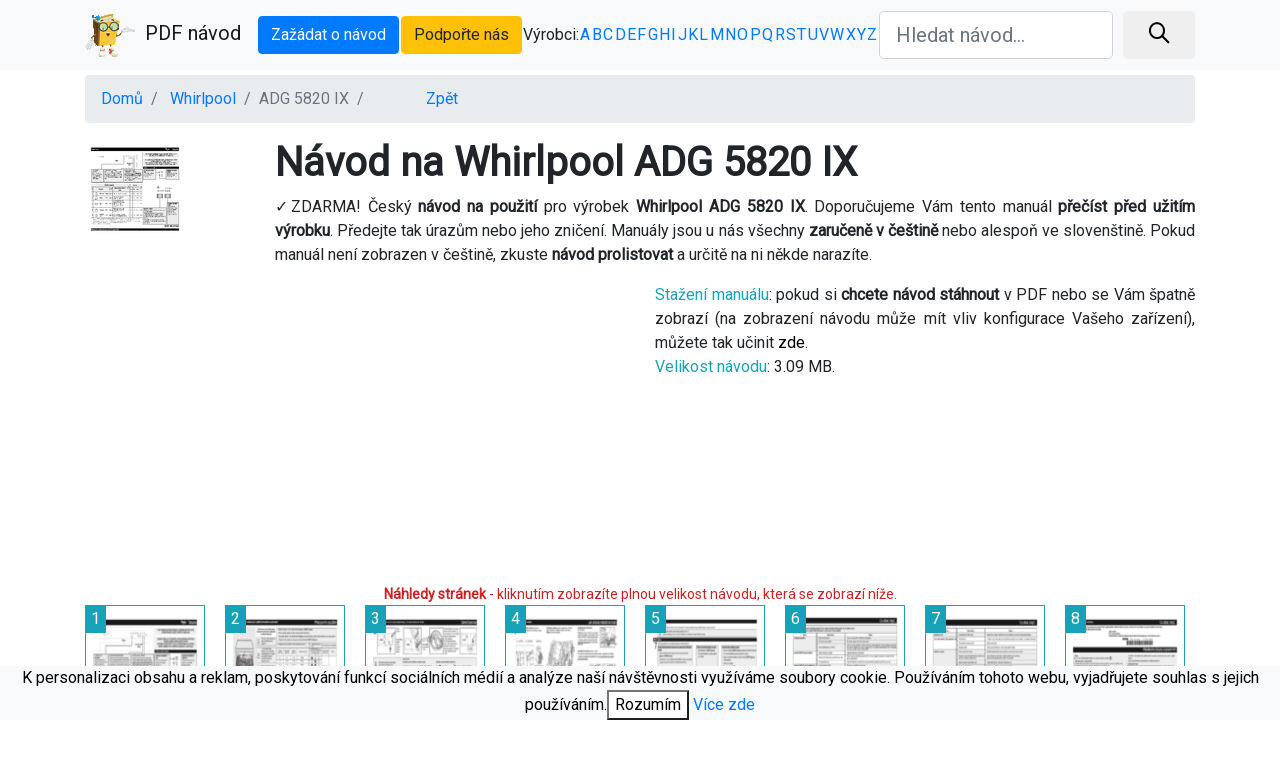

--- FILE ---
content_type: text/html; charset=utf-8
request_url: https://pdfnavod.cz/whirlpool-adg-5820-ix_10388.html
body_size: 5277
content:
<!DOCTYPE html>
<html lang="cs">
    <html>
        <head>
            <meta charset="utf-8">
            <meta name="viewport" content="width=device-width, initial-scale=1, shrink-to-fit=no">
            <title>Návod na Whirlpool ADG 5820 IX - manuál v češtině.</title>
            <meta name="description" content="Český manuál na model ADG 5820 IX od výrobce Whirlpool.">
            <meta name="author" content="PDFnavod.cz">                   
            <link href="https://pdfnavod.cz/vendors/bootstrap/css/bootstrap.min.css" rel="stylesheet">            
            <link href="https://pdfnavod.cz/vendors/font-awesome/css/font-awesome.min.css" rel="stylesheet" type="text/css">
            <link href="https://pdfnavod.cz/vendors/simple-line-icons/css/simple-line-icons.css" rel="stylesheet" type="text/css">
            <link href="https://fonts.googleapis.com/css?family=Roboto" rel="stylesheet">       
            <link href="https://pdfnavod.cz/css/landing-page.min.css" rel="stylesheet">
            <link rel="apple-touch-icon" sizes="57x57" href="https://pdfnavod.cz/img/favicon/apple-icon-57x57.png">
            <link rel="apple-touch-icon" sizes="60x60" href="https://pdfnavod.cz/img/favicon/apple-icon-60x60.png">
            <link rel="apple-touch-icon" sizes="72x72" href="https://pdfnavod.cz/img/favicon/apple-icon-72x72.png">
            <link rel="apple-touch-icon" sizes="76x76" href="https://pdfnavod.cz/img/favicon/apple-icon-76x76.png">
            <link rel="apple-touch-icon" sizes="114x114" href="https://pdfnavod.cz/img/favicon/apple-icon-114x114.png">
            <link rel="apple-touch-icon" sizes="120x120" href="https://pdfnavod.cz/img/favicon/apple-icon-120x120.png">
            <link rel="apple-touch-icon" sizes="144x144" href="https://pdfnavod.cz/img/favicon/apple-icon-144x144.png">
            <link rel="apple-touch-icon" sizes="152x152" href="https://pdfnavod.cz/img/favicon/apple-icon-152x152.png">
            <link rel="apple-touch-icon" sizes="180x180" href="https://pdfnavod.cz/img/favicon/apple-icon-180x180.png">
            <link rel="icon" type="image/png" sizes="192x192"  href="https://pdfnavod.cz/img/favicon/android-icon-192x192.png">
            <link rel="icon" type="image/png" sizes="32x32" href="https://pdfnavod.cz/img/favicon/favicon-32x32.png">
            <link rel="icon" type="image/png" sizes="96x96" href="https://pdfnavod.cz/img/favicon/favicon-96x96.png">
            <link rel="icon" type="image/png" sizes="16x16" href="https://pdfnavod.cz/img/favicon/favicon-16x16.png">
            <link rel="manifest" href="https://pdfnavod.cz/img/favicon/manifest.json">
            <meta name="msapplication-TileColor" content="#ffffff">
            <meta name="msapplication-TileImage" content="https://pdfnavod.cz/img/favicon/ms-icon-144x144.png">
            <meta name="theme-color" content="#ffffff">
                <link rel="stylesheet" href="https://cdnjs.cloudflare.com/ajax/libs/OwlCarousel2/2.3.4/assets/owl.carousel.min.css">
    <link rel="stylesheet" href="https://cdnjs.cloudflare.com/ajax/libs/OwlCarousel2/2.3.4/assets/owl.theme.default.min.css">
    <script src="owlcarousel/jquery.min.js"></script>
    <script src="https://cdnjs.cloudflare.com/ajax/libs/OwlCarousel2/2.3.4/owl.carousel.min.js"></script> 
    
        <link rel="next" href="https://pdfnavod.cz/whirlpool-adg-5820-ix_10388.html?page=2">
        <link rel="canonical" href="https://pdfnavod.cz/whirlpool-adg-5820-ix_10388.html">
                <script async src="//pagead2.googlesyndication.com/pagead/js/adsbygoogle.js"></script>                
                <script>
                    (adsbygoogle = window.adsbygoogle || []).push({
                    google_ad_client: "ca-pub-2257492549244194",
                            enable_page_level_ads: true
                    });
                </script>
                <script async src="https://www.googletagmanager.com/gtag/js?id=UA-90395758-15"></script>
                <script>
                    window.dataLayer = window.dataLayer || [];
                    function gtag(){dataLayer.push(arguments);}
                    gtag('js', new Date());
                    gtag('config', 'UA-90395758-15');
                </script>
           <script async src="https://fundingchoicesmessages.google.com/i/pub-2257492549244194?ers=1" nonce="S4fxPxVemcBpfJaWN2fbhw"></script><script nonce="S4fxPxVemcBpfJaWN2fbhw">(function() {function signalGooglefcPresent() {if (!window.frames['googlefcPresent']) {if (document.body) {const iframe = document.createElement('iframe'); iframe.style = 'width: 0; height: 0; border: none; z-index: -1000; left: -1000px; top: -1000px;'; iframe.style.display = 'none'; iframe.name = 'googlefcPresent'; document.body.appendChild(iframe);} else {setTimeout(signalGooglefcPresent, 0);}}}signalGooglefcPresent();})();</script>
        </head>
        <body>            
            <nav class="navbar navbar-light bg-light static-top">
                <div class="container">
                    <a class="navbar-brand" href="/" title="Domů"><img src="https://pdfnavod.cz/img/ico.png" class="img-fluid" style="padding-right: 10px;" alt="Domů">PDF návod</a>                
                    <a class="btn btn-primary" href="/zazadat-o-navod.html" title="Zažádat o návod, kontakt">Zažádat o návod</a>
                    <a class="btn btn-warning" href="/pomohl-vam-navod.html" rel="nofollow">Podpořte nás</a>
                    Výrobci: 
                    <a href="/vyrobce/a.html" title="Výrobce od písmene A" style="text-decoration: none">A</a>

                    <a href="/vyrobce/b.html" title="Výrobce od písmene B" style="text-decoration: none">B</a>

                    <a href="/vyrobce/c.html" title="Výrobce od písmene C" style="text-decoration: none">C</a>

                    <a href="/vyrobce/d.html" title="Výrobce od písmene D" style="text-decoration: none">D</a>

                    <a href="/vyrobce/e.html" title="Výrobce od písmene E" style="text-decoration: none">E</a>

                    <a href="/vyrobce/f.html" title="Výrobce od písmene F" style="text-decoration: none">F</a>

                    <a href="/vyrobce/g.html" title="Výrobce od písmene G" style="text-decoration: none">G</a>

                    <a href="/vyrobce/h.html" title="Výrobce od písmene H" style="text-decoration: none">H</a>

                    <a href="/vyrobce/i.html" title="Výrobce od písmene I" style="text-decoration: none">I</a>

                    <a href="/vyrobce/j.html" title="Výrobce od písmene J" style="text-decoration: none">J</a>

                    <a href="/vyrobce/k.html" title="Výrobce od písmene K" style="text-decoration: none">K</a>

                    <a href="/vyrobce/l.html" title="Výrobce od písmene L" style="text-decoration: none">L</a>

                    <a href="/vyrobce/m.html" title="Výrobce od písmene M" style="text-decoration: none">M</a>

                    <a href="/vyrobce/n.html" title="Výrobce od písmene N" style="text-decoration: none">N</a>

                    <a href="/vyrobce/o.html" title="Výrobce od písmene O" style="text-decoration: none">O</a>

                    <a href="/vyrobce/p.html" title="Výrobce od písmene P" style="text-decoration: none">P</a>

                    <a href="/vyrobce/q.html" title="Výrobce od písmene Q" style="text-decoration: none">Q</a>

                    <a href="/vyrobce/r.html" title="Výrobce od písmene R" style="text-decoration: none">R</a>

                    <a href="/vyrobce/s.html" title="Výrobce od písmene S" style="text-decoration: none">S</a>

                    <a href="/vyrobce/t.html" title="Výrobce od písmene T" style="text-decoration: none">T</a>

                    <a href="/vyrobce/u.html" title="Výrobce od písmene U" style="text-decoration: none">U</a>

                    <a href="/vyrobce/v.html" title="Výrobce od písmene V" style="text-decoration: none">V</a>

                    <a href="/vyrobce/w.html" title="Výrobce od písmene W" style="text-decoration: none">W</a>

                    <a href="/vyrobce/x.html" title="Výrobce od písmene X" style="text-decoration: none">X</a>

                    <a href="/vyrobce/y.html" title="Výrobce od písmene Y" style="text-decoration: none">Y</a>

                    <a href="/vyrobce/z.html" title="Výrobce od písmene Z" style="text-decoration: none">Z</a>
                            <form action="/search.html" method="GET">
                                <div class="form-row">
                                    <div class="col-12 col-md-9 mb-2 mb-md-0">
                                        <input type="text" name="q" value="" class="form-control form-control-lg" placeholder="Hledat návod...">
                                    </div>
                                    <div class="col-12 col-md-3">
                                        <button type="submit" class="btn btn-block btn-lg btn-default"><i class="icon-magnifier m-auto" style="font-weight: bolder;"></i></button>
                                    </div>
                                </div>
                            </form>
                    </div>
                </nav>   

<style>
        .owl-prev {
            width: 15px;
            height: 100px;
            position: absolute;
            top: 15%;
            margin-left: -20px;
            display: block !important;   
        }

        .owl-next {
            width: 15px;
            height: 100px;
            position: absolute;
            top: 15%;
            right: -10px;
            display: block !important;   
        }
        .owl-prev button, .owl-next button {
            transform : scale(2,2); 

        }        .page-link-prev {
            width: 15px;
            height: 100px;
            position: absolute;
            top: 25%;
            left: 10%; 
            margin-left: 0px;
            display: block !important;   
        }

        .page-link-next {
            width: 15px;
            height: 100px;
            position: absolute;
            top: 25%;
            right: 10%; 
            display: block !important;   
        } 
        .page-link-next button, .page-link-prev button{
            transform : scale(2,2);
        }
    .owl-lazy {
        border: 1px solid #17A2B8;    
    }
    .select-img {
        color: white;
        border: 5px solid #17A2B8;        
    }                

    .PageNumber {        
        background-color: #17A2B8;
        position: absolute;
        display: block !important; 
        z-index: 2 !important;
        padding: 2px 6px 2px 6px; 
        color: white;
    } 
</style> 
<div class="container">  
    <ol class="breadcrumb" style="margin-top: 5px;">
        <li class="breadcrumb-item">
            <a href="/">Domů</a>
        </li>
        <li class="breadcrumb-item">
            <a href="/5/whirlpool.html">Whirlpool</a>
        </li>
        <li class="breadcrumb-item active">ADG 5820 IX</li>
        <li class="breadcrumb-item">
            <a href="#" style="margin-left: 50px; cursor: pointer;" onclick="history.go( - 1);">Zpět</a>
        </li>
    </ol>
    <div class="row" style="text-align: justify;">
            <div class="col-2">
                    <img class="img-fluid" src="https://pdfnavod.cz/img-thubnail/4/e/0/9/8/whirlpool-adg-5820-ix_thumb.png" alt="Whirlpool ADG 5820 IX">
            </div>
            <div class="col-10">                
                <h1>Návod na Whirlpool ADG 5820 IX</h1>                               
                <p>✓ZDARMA! Český <strong>návod na použití</strong> pro výrobek <strong>Whirlpool ADG 5820 IX</strong>. Doporučujeme Vám tento manuál <strong>přečíst před užitím výrobku</strong>. Předejte tak úrazům nebo jeho zničení. Manuály jsou u nás všechny <strong>zaručeně v češtině</strong> nebo alespoň ve slovenštině. Pokud manuál není zobrazen v češtině, zkuste <strong>návod prolistovat</strong> a určitě na ni někde narazíte.</p>
            </div> 
            <div class="col-6">                   
                <script async src="//pagead2.googlesyndication.com/pagead/js/adsbygoogle.js"></script>
<ins class="adsbygoogle"
     style="display:block; text-align:center;"
     data-ad-layout="in-article"
     data-ad-format="fluid"
     data-ad-client="ca-pub-2257492549244194"
     data-ad-slot="5658335846"></ins>
<script>
     (adsbygoogle = window.adsbygoogle || []).push({});
</script>
            </div>
            <div class="col-6">
                 <p><span class="text-info">Stažení manuálu</span>: pokud si <strong>chcete návod stáhnout</strong> v PDF nebo se Vám špatně zobrazí (na zobrazení návodu může mít vliv konfigurace Vašeho zařízení), můžete tak učinit <a style="color:black;"href="/download.html?id=10388" title="Stažení návodu" rel="nofollow" target="_blank">zde</a>.
                    <br><span class="text-info">Velikost návodu</span>: 3.09 MB.</p>
            </div>
    </div> 
    <div class="row">
        <div class="col-lg-12" style="margin: 10px 0 10px 0;">  
                
        </div>
            <div class="col-lg-12" style="text-align: center; margin-bottom: 5px;">               
                <p style="color: #C22; margin: 0px; font-size: 14px;"><b>Náhledy stránek</b> - kliknutím zobrazíte plnou velikost návodu, která se zobrazí níže.</p>               
                <div class="owl-carousel">     
                        <div style="text-align: center;">
                            <a href="?page=1" title=""> 
                                <div class="PageNumber">1</div>
                                <img class="owl-lazy" data-src="https://pdfnavod.cz/img-thubnail/4/e/0/9/8/whirlpool-adg-5820-ix_1.png" data-image="https://pdfnavod.cz/img-large/4/e/0/9/8/whirlpool-adg-5820-ix_1.png" style="width: 120px; height: 160px;" alt="Whirlpool ADG 5820 IX">
                                <noscript>
                                <img src="https://pdfnavod.cz/img-thubnail/4/e/0/9/8/whirlpool-adg-5820-ix_1.png" style="width: 120px; height: 160px;" alt="Whirlpool ADG 5820 IX">
                                </noscript>
                            </a> 
                        </div>
                        <div style="text-align: center;">
                            <a href="?page=2" title=""> 
                                <div class="PageNumber">2</div>
                                <img class="owl-lazy" data-src="https://pdfnavod.cz/img-thubnail/4/e/0/9/8/whirlpool-adg-5820-ix_2.png" data-image="https://pdfnavod.cz/img-large/4/e/0/9/8/whirlpool-adg-5820-ix_2.png" style="width: 120px; height: 160px;" alt="Whirlpool ADG 5820 IX">
                                <noscript>
                                <img src="https://pdfnavod.cz/img-thubnail/4/e/0/9/8/whirlpool-adg-5820-ix_2.png" style="width: 120px; height: 160px;" alt="Whirlpool ADG 5820 IX">
                                </noscript>
                            </a> 
                        </div>
                        <div style="text-align: center;">
                            <a href="?page=3" title=""> 
                                <div class="PageNumber">3</div>
                                <img class="owl-lazy" data-src="https://pdfnavod.cz/img-thubnail/4/e/0/9/8/whirlpool-adg-5820-ix_3.png" data-image="https://pdfnavod.cz/img-large/4/e/0/9/8/whirlpool-adg-5820-ix_3.png" style="width: 120px; height: 160px;" alt="Whirlpool ADG 5820 IX">
                                <noscript>
                                <img src="https://pdfnavod.cz/img-thubnail/4/e/0/9/8/whirlpool-adg-5820-ix_3.png" style="width: 120px; height: 160px;" alt="Whirlpool ADG 5820 IX">
                                </noscript>
                            </a> 
                        </div>
                        <div style="text-align: center;">
                            <a href="?page=4" title=""> 
                                <div class="PageNumber">4</div>
                                <img class="owl-lazy" data-src="https://pdfnavod.cz/img-thubnail/4/e/0/9/8/whirlpool-adg-5820-ix_4.png" data-image="https://pdfnavod.cz/img-large/4/e/0/9/8/whirlpool-adg-5820-ix_4.png" style="width: 120px; height: 160px;" alt="Whirlpool ADG 5820 IX">
                                <noscript>
                                <img src="https://pdfnavod.cz/img-thubnail/4/e/0/9/8/whirlpool-adg-5820-ix_4.png" style="width: 120px; height: 160px;" alt="Whirlpool ADG 5820 IX">
                                </noscript>
                            </a> 
                        </div>
                        <div style="text-align: center;">
                            <a href="?page=5" title=""> 
                                <div class="PageNumber">5</div>
                                <img class="owl-lazy" data-src="https://pdfnavod.cz/img-thubnail/4/e/0/9/8/whirlpool-adg-5820-ix_5.png" data-image="https://pdfnavod.cz/img-large/4/e/0/9/8/whirlpool-adg-5820-ix_5.png" style="width: 120px; height: 160px;" alt="Whirlpool ADG 5820 IX">
                                <noscript>
                                <img src="https://pdfnavod.cz/img-thubnail/4/e/0/9/8/whirlpool-adg-5820-ix_5.png" style="width: 120px; height: 160px;" alt="Whirlpool ADG 5820 IX">
                                </noscript>
                            </a> 
                        </div>
                        <div style="text-align: center;">
                            <a href="?page=6" title=""> 
                                <div class="PageNumber">6</div>
                                <img class="owl-lazy" data-src="https://pdfnavod.cz/img-thubnail/4/e/0/9/8/whirlpool-adg-5820-ix_6.png" data-image="https://pdfnavod.cz/img-large/4/e/0/9/8/whirlpool-adg-5820-ix_6.png" style="width: 120px; height: 160px;" alt="Whirlpool ADG 5820 IX">
                                <noscript>
                                <img src="https://pdfnavod.cz/img-thubnail/4/e/0/9/8/whirlpool-adg-5820-ix_6.png" style="width: 120px; height: 160px;" alt="Whirlpool ADG 5820 IX">
                                </noscript>
                            </a> 
                        </div>
                        <div style="text-align: center;">
                            <a href="?page=7" title=""> 
                                <div class="PageNumber">7</div>
                                <img class="owl-lazy" data-src="https://pdfnavod.cz/img-thubnail/4/e/0/9/8/whirlpool-adg-5820-ix_7.png" data-image="https://pdfnavod.cz/img-large/4/e/0/9/8/whirlpool-adg-5820-ix_7.png" style="width: 120px; height: 160px;" alt="Whirlpool ADG 5820 IX">
                                <noscript>
                                <img src="https://pdfnavod.cz/img-thubnail/4/e/0/9/8/whirlpool-adg-5820-ix_7.png" style="width: 120px; height: 160px;" alt="Whirlpool ADG 5820 IX">
                                </noscript>
                            </a> 
                        </div>
                        <div style="text-align: center;">
                            <a href="?page=8" title=""> 
                                <div class="PageNumber">8</div>
                                <img class="owl-lazy" data-src="https://pdfnavod.cz/img-thubnail/4/e/0/9/8/whirlpool-adg-5820-ix_8.png" data-image="https://pdfnavod.cz/img-large/4/e/0/9/8/whirlpool-adg-5820-ix_8.png" style="width: 120px; height: 160px;" alt="Whirlpool ADG 5820 IX">
                                <noscript>
                                <img src="https://pdfnavod.cz/img-thubnail/4/e/0/9/8/whirlpool-adg-5820-ix_8.png" style="width: 120px; height: 160px;" alt="Whirlpool ADG 5820 IX">
                                </noscript>
                            </a> 
                        </div>
                </div>
            </div> 
            <div id="zoom" style="background: whitesmoke url('https://pdfnavod.cz/images/spinner2.gif') 50% 50% no-repeat; position: absolute;  display: none; z-index: 2; width:460px; height: 500px; margin-top: 30px; text-align: center;">
                <div id="zoom-img" style="width:460px; height: 500px;border: 3px solid #17A2B8;">
                    <p style="background-color: whitesmoke; color: #C22; margin: 0px; font-size: 14px;">
                        <b>Toto je pouze náhled</b> - kliknutím zobrazíte plnou velikost.</p>
                </div>
            </div> 
<div class="col-lg-12" style="margin-bottom: 10px; text-align: center;">
    <ul class="pagination justify-content-center">
              
                        <li class="page-item active">
                        <a class="page-link" href="/whirlpool-adg-5820-ix_10388.html">1</a>
                </li>
                <li>
                        <a class="page-link" href="/whirlpool-adg-5820-ix_10388.html?page=2">2</a>
                </li>
                <li>
                        <a class="page-link" href="/whirlpool-adg-5820-ix_10388.html?page=3">3</a>
                </li>
                <li>
                        <a class="page-link" href="/whirlpool-adg-5820-ix_10388.html?page=4">4</a>
                </li>
                <li>
                        <a class="page-link" href="/whirlpool-adg-5820-ix_10388.html?page=5">5</a>
                </li>
                <li>
                        <a class="page-link" href="/whirlpool-adg-5820-ix_10388.html?page=6">6</a>
                </li>
                <li>
                        <a class="page-link" href="/whirlpool-adg-5820-ix_10388.html?page=7">7</a>
                </li>
                <li>
                        <a class="page-link" href="/whirlpool-adg-5820-ix_10388.html?page=8">8</a>
                </li>
    </ul>    
    <div class="page-link-prev">
            <button class="fa fa-angle-left btn btn-primary disabled"></button>
    </div>
    <div class="page-link-next">
            <a title="next" href="/whirlpool-adg-5820-ix_10388.html?page=2"><button class="fa fa-angle-right btn btn-primary"></button></a>
    </div>
             <p style="font-size: 12px;">Návod obsahuje 8 stránek.</p>     
</div>        <div class="col-lg-12">
            <center><a href="https://pdfnavod.cz/pomohl-vam-navod.html" target="_blank" rel="nofollow"><i>Pomohl vám návod?</i></a></center>           
                <embed src="https://pdfnavod.cz/pdf-split/4/e/0/9/8/whirlpool-adg-5820-ix_1.pdf#view=FitH" width="100%" height="900" alt="Whirlpool ADG 5820 IX">   
        </div>   
        <div style="clear:both"></div>             
        <div class="col-lg-12" style="margin: 10px 0 30px 0;">
                <script async src="//pagead2.googlesyndication.com/pagead/js/adsbygoogle.js"></script>
<!-- pdf_txt_resp -->
<ins class="adsbygoogle"
     style="display:block"
     data-ad-client="ca-pub-2257492549244194"
     data-ad-slot="5699408884"
     data-ad-format="auto"
     data-full-width-responsive="true"></ins>
<script>
(adsbygoogle = window.adsbygoogle || []).push({});
</script>
        </div>
        <div style="clear:both"></div> 
        <hr>
<div class="col-lg-12" style="margin-bottom: 10px; text-align: center;">
    <ul class="pagination justify-content-center">
              
                        <li class="page-item active">
                        <a class="page-link" href="/whirlpool-adg-5820-ix_10388.html">1</a>
                </li>
                <li>
                        <a class="page-link" href="/whirlpool-adg-5820-ix_10388.html?page=2">2</a>
                </li>
                <li>
                        <a class="page-link" href="/whirlpool-adg-5820-ix_10388.html?page=3">3</a>
                </li>
                <li>
                        <a class="page-link" href="/whirlpool-adg-5820-ix_10388.html?page=4">4</a>
                </li>
                <li>
                        <a class="page-link" href="/whirlpool-adg-5820-ix_10388.html?page=5">5</a>
                </li>
                <li>
                        <a class="page-link" href="/whirlpool-adg-5820-ix_10388.html?page=6">6</a>
                </li>
                <li>
                        <a class="page-link" href="/whirlpool-adg-5820-ix_10388.html?page=7">7</a>
                </li>
                <li>
                        <a class="page-link" href="/whirlpool-adg-5820-ix_10388.html?page=8">8</a>
                </li>
    </ul>    
    <div class="page-link-prev">
            <button class="fa fa-angle-left btn btn-primary disabled"></button>
    </div>
    <div class="page-link-next">
            <a title="next" href="/whirlpool-adg-5820-ix_10388.html?page=2"><button class="fa fa-angle-right btn btn-primary"></button></a>
    </div>
             <p style="font-size: 12px;">Návod obsahuje 8 stránek.</p>     
</div>            <div style="clear:both"></div>
            <div class="col-lg-12" style="margin-top: 15px;">
                <h2>Podobné manuály:</h2> 
            </div>
                <div class="col-lg-4">
                    <div class="row">   
                        <div class="col-sm-3">
                                <img class="img-fluid" src="https://pdfnavod.cz/img-thubnail/1/3/0/d/4/whirlpool-adg-5820-ix-a_thumb.png" alt="Whirlpool ADG 5820 IX A+">
                        </div>
                        <div class="col-sm-9">
                            <h2 style="font-size: 20px; font-weight: normal;"><a href="/whirlpool-adg-5820-ix-a_5957.html" title="Návod na Whirlpool ADG 5820 IX A+">ADG 5820 IX A+</a></h2>
                            <p>Výrobce: <a href="/5/whirlpool.html" title="Návody od výrobce Whirlpool">Whirlpool</a><br>
                                Velikost: 3.09 MB</p>
                            <hr>
                        </div>                   
                    </div>
                </div>
                <div class="col-lg-4">
                    <div class="row">   
                        <div class="col-sm-3">
                                <img class="img-fluid" src="https://pdfnavod.cz/img-thubnail/d/4/2/2/b/whirlpool-w-64-2-ix_thumb.png" alt="Whirlpool W 64/2/IX">
                        </div>
                        <div class="col-sm-9">
                            <h2 style="font-size: 20px; font-weight: normal;"><a href="/whirlpool-w-64-2-ix_19863.html" title="Návod na Whirlpool W 64/2/IX">W 64/2/IX</a></h2>
                            <p>Výrobce: <a href="/5/whirlpool.html" title="Návody od výrobce Whirlpool">Whirlpool</a><br>
                                Velikost: 3.09 MB</p>
                            <hr>
                        </div>                   
                    </div>
                </div>
        <div style="clear:both"></div>
        <div class="col-lg-12" style="height: 150px; overflow: auto; margin-top: 10px;">
            
        </div>
    </div>   
</div>   
<script>

    $('.owl-carousel').owlCarousel({
    lazyLoad: true,
            loop: false,
    margin:10,
            autoWidth:false,
            nav:true,
            //items:8,

            navText : ['<button class="fa fa-angle-left btn btn-info" aria-hidden="true"></button>', '<button class="fa fa-angle-right btn btn-info" aria-hidden="true"></button>'],
            responsive: {
            0: {
            items: 3,
                    slideBy: 2
            },
                    600: {
                    items: 4,
                            slideBy: 3
                    },
                    1000: {
                    items: 8,
                            slideBy: 7
                    }}
    })
    $(".owl-lazy").mouseover(function(){
    $(this).attr('src', $(this).data('image'));
    $("#zoom-img").css('background-image', 'url(' + $(this).data('image') + ')');
    $("#zoom").css('display', 'block'); //.fadeIn("faster"); 
    });
    $(".owl-lazy").mouseout(function(){
    $("#zoom").css('display', 'none');
    });
    $(document).on('mousemove', function(e){
    $('#zoom').css({
    left: e.pageX - 220,
            top: e.pageY + 5
    });
    });
</script>                <footer class="footer bg-light">
                    <div class="container">
                        <div class="row">
                            <div class="col-lg-6 h-100 text-center text-lg-left my-auto">
                                <p class="text-muted small mb-4 mb-lg-0">&copy; PDFnavod.cz 2017 - 2026. All Rights Reserved.</p>
                            </div>
                            <div class="col-lg-6 h-100 text-center text-lg-right my-auto">
                            </div>
                        </div>
                    </div>
                </footer>
                <div class="eu-cookies">
                    K personalizaci obsahu a reklam, poskytování funkcí sociálních médií a analýze naší návštěvnosti využíváme soubory cookie. Používáním tohoto webu, vyjadřujete souhlas s jejich používáním.<button>Rozumím</button> <a href="https://www.google.com/policies/technologies/cookies/">Více zde</a>
                </div>
                <noscript><style>.eu-cookies {
                    display:none
                }</style></noscript>               
                <script>
        $('.eu-cookies button').click(function () {
            var date = new Date();
            date.setFullYear(date.getFullYear() + 10);
            document.cookie = 'eu-cookies=1; path=/; domain=.pdfnavod.cz; expires=' + date.toGMTString();
            $('.eu-cookies').hide();
        });
                </script>
            </body>
        </html>


--- FILE ---
content_type: text/html; charset=utf-8
request_url: https://www.google.com/recaptcha/api2/aframe
body_size: 267
content:
<!DOCTYPE HTML><html><head><meta http-equiv="content-type" content="text/html; charset=UTF-8"></head><body><script nonce="dsKXBqtCTB7RXdoSrKpoAA">/** Anti-fraud and anti-abuse applications only. See google.com/recaptcha */ try{var clients={'sodar':'https://pagead2.googlesyndication.com/pagead/sodar?'};window.addEventListener("message",function(a){try{if(a.source===window.parent){var b=JSON.parse(a.data);var c=clients[b['id']];if(c){var d=document.createElement('img');d.src=c+b['params']+'&rc='+(localStorage.getItem("rc::a")?sessionStorage.getItem("rc::b"):"");window.document.body.appendChild(d);sessionStorage.setItem("rc::e",parseInt(sessionStorage.getItem("rc::e")||0)+1);localStorage.setItem("rc::h",'1769321485044');}}}catch(b){}});window.parent.postMessage("_grecaptcha_ready", "*");}catch(b){}</script></body></html>

--- FILE ---
content_type: application/javascript; charset=utf-8
request_url: https://fundingchoicesmessages.google.com/f/AGSKWxWb_JTACPl74G20qEnCxNAPWdTj_AT7br-GC10Ircp8-KYeleXwaCl0nRjq3LTuU73HQabXzlmvaSDwVU_siN2rqRO_VSFyXopIK-lp0HcXRixxRVz7yK3vqnyGNy_MWhR_Ib51t4fs6A4zaqn49esGV1AFKI2sK1ywqjvKyzQnIm2b0uj0iLAoUpCP/_/adping./admanproxy.:-abp-properties(data:)/video_ads./video-ads-management.
body_size: -1290
content:
window['ceb49909-adde-4871-a777-fa3931f7416c'] = true;